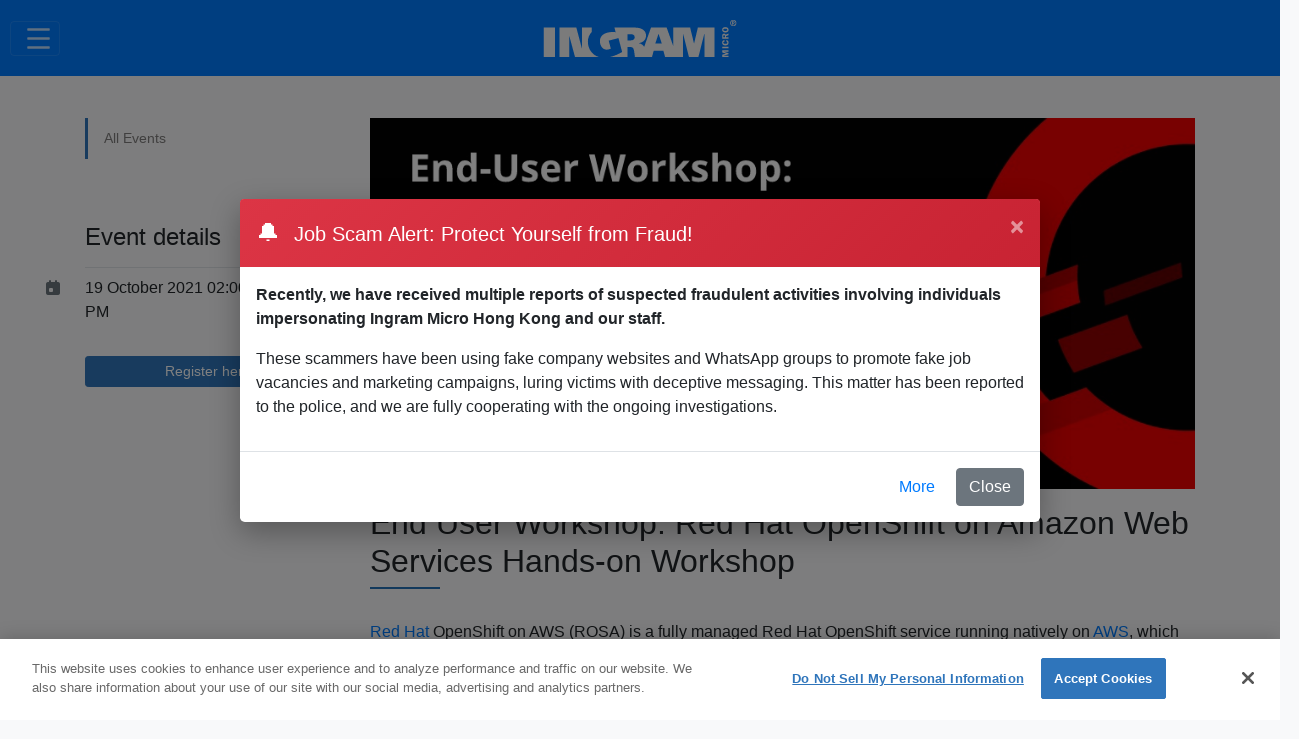

--- FILE ---
content_type: text/html; charset=utf-8
request_url: https://hk.ingrammicro-asia.com/content-hub/events/red-hat-openshift-aws
body_size: 20667
content:
<!DOCTYPE html>
<html  lang="en-GB" dir="ltr">
<head id="head">
<script type="text/javascript"  src="https://cdn.cookielaw.org/consent/83f90b4e-6092-431a-9431-d48e53175ed3/OtAutoBlock.js" ></script>
<script src="https://cdn.cookielaw.org/scripttemplates/otSDKStub.js" data-document-language="true" type="text/javascript" charset="UTF-8" data-domain-script="83f90b4e-6092-431a-9431-d48e53175ed3" ></script>

<link rel='preconnect' href='//www.googletagmanager.com' />
<script  type='text/plain' class='optanon-category-C0004'>
            /* ****** Webpart Google Tag Manager (GTM) ONE IM OneTrustActiveGroups ******* */
            (function(w, d, s, l, i){w[l] = w[l] ||[]; 
        w[l].push({'gtm.start':new Date().getTime(),event:'gtm.js'});
        var f = d.getElementsByTagName(s)[0],j = d.createElement(s), dl = l != 'dataLayer' ? '&l=' + l : ''; 
        j.async=true;
        j.src='https://www.googletagmanager.com/gtm.js?id='+i+dl;
        f.parentNode.insertBefore(j, f);})
        (window, document,'script','dataLayer','GTM-T2XPFSW');
        /* ****** End Webpart Google Tag Manager (GTM) ONE IM ****** */ 
        </script>
<title>
	Red Hat | Ingram Micro Hong Kong | Ingram Micro Hong Kong
</title><meta name="description" content="Red Hat OpenShift on AWS (ROSA) is a fully managed Red Hat OpenShift service running natively on AWS, which allowa customers to quickly and easily build, deploy, and manage Kubernetes applications on the industry's most comprehensive Kubernetes platform in the AWS public cloud." /> 
<meta charset="UTF-8" /> 
<link rel="stylesheet" href="/1IMv2/ext/css/apac.css">
<meta http-equiv="X-UA-Compatible" content="IE=edge">
<meta name="viewport" content="width=device-width, initial-scale=1, shrink-to-fit=no">
<link rel="canonical" href="https://hk.ingrammicro-asia.com/content-hub/events/red-hat-openshift-aws">



<meta property="description" content="Red Hat OpenShift on AWS (ROSA) is a fully managed Red Hat OpenShift service running natively on AWS, which allows&nbsp;customers to quickly and easily…">
<meta property="keywords" content="">
<!--  -->
<!-- PWA -->
<meta name="theme-color" content="#2F75BB"/>
<!--<link rel="manifest" href="/manifest.json">-->
<!-- Apple -->
<link rel="icon" type="image/png" sizes="32x32" href="https://hk.ingrammicro-asia.com/1IMv2/ext/icons/32x32.png">
<link rel="icon" type="image/png" sizes="16x16" href="https://hk.ingrammicro-asia.com/1IMv2/ext/icons/16x16.png">
<link rel="icon" type="image/png" sizes="192x192" href="https://hk.ingrammicro-asia.com/1IMv2/ext/icons/192x192.png">
<link rel="mask-icon" href="https://hk.ingrammicro-asia.com/1IMv2/ext/icons/safari-pinned-tab.svg" color="#5bbad5">
<link rel="apple-touch-icon" href="https://hk.ingrammicro-asia.com/1IMv2/ext/icons/144x144.png">
<!-- Google -->
<meta property="og:title" content="Red Hat | Ingram Micro Hong Kong">
<meta property="og:type" content="website">
<meta property="og:url" content="https://hk.ingrammicro-asia.com/content-hub/events/red-hat-openshift-aws">
<meta property="og:image" content="https://hk.ingrammicro-asia.com/getattachment/f37e23cd-9009-4eb4-9cc4-5041c014f1d2/share.jpg">
<meta property="og:image:width" content="975">
<meta property="og:image:height" content="438">
<meta property="og:site_name" content="Ingram Micro Hong Kong">
<meta property="fb:app_id" content="763009607627326">
<meta property="og:description" content="Red Hat OpenShift on AWS (ROSA) is a fully managed Red Hat OpenShift service running natively on AWS, which allows&nbsp;customers to quickly and easily…">
<!-- Twitter -->
<meta name="twitter:card" content="summary_large_image">
<meta name="twitter:site" content="Ingram Micro Hong Kong">
<meta name="twitter:domain" content="hk.ingrammicro-asia.com">
<meta name="twitter:title" content="Red Hat | Ingram Micro Hong Kong">
<meta name="twitter:description" content="Red Hat OpenShift on AWS (ROSA) is a fully managed Red Hat OpenShift service running natively on AWS, which allows&nbsp;customers to quickly and easily…">
<meta name="twitter:image" content="https://hk.ingrammicro-asia.com/getattachment/f37e23cd-9009-4eb4-9cc4-5041c014f1d2/share.jpg">
<!-- SEOBility -->
<meta name="seobility" content="81d5e4e79a27e46c3c9e7b23657cfcd2">
<!-- #### END Header #### --> 
<link href="/logos/favicon.ico" type="image/x-icon" rel="shortcut icon"/>
<link href="/logos/favicon.ico" type="image/x-icon" rel="icon"/>
<script type="text/javascript" src="/pages/GetResource.ashx?file=saxb%2BNFwG%2FCFGrJxDLj56Lh%2BuOpZEtAr6rCMEtIbLDEg%2FFh%2B7LRHSj4YpIWj31dk5QtuZkWRXRtQ4TcMQGlyxA%3D%3D"></script><link type="text/css" rel="stylesheet" href="/pages/GetResource.ashx?file=saxb%2BNFwG%2FCFGrJxDLj56O83ukLKoak21KNML0lozRgkck6jCjnwrJkXZCRIbdl0BDjHU08XwSEPmpkI%2F%2FBBLg%3D%3D"/>
<link type="text/css" rel="stylesheet" href="/pages/GetResource.ashx?file=saxb%2BNFwG%2FCFGrJxDLj56O83ukLKoak21KNML0lozRg%2B1xOMtmPy4m9k5%2F8NmiFk61DzOReAAKKvWLKRNf3hvA%3D%3D"/>
<script type='text/javascript' class='optanon-category-C0002' src="//assets.adobedtm.com/a8f91053d00e/4bf27ae95434/launch-951b7c4fae9f.min.js" async></script>
<script type='text/javascript'>
  var digitalData = {};
</script>
<link href="/CMSPages/GetResource.ashx?_webparts=677" type="text/css" rel="stylesheet"/>

                              <script>!function(e){var n="https://s.go-mpulse.net/boomerang/";if("False"=="True")e.BOOMR_config=e.BOOMR_config||{},e.BOOMR_config.PageParams=e.BOOMR_config.PageParams||{},e.BOOMR_config.PageParams.pci=!0,n="https://s2.go-mpulse.net/boomerang/";if(window.BOOMR_API_key="3AZS3-V8CF9-ZKCBW-ZSS23-DCWVM",function(){function e(){if(!o){var e=document.createElement("script");e.id="boomr-scr-as",e.src=window.BOOMR.url,e.async=!0,i.parentNode.appendChild(e),o=!0}}function t(e){o=!0;var n,t,a,r,d=document,O=window;if(window.BOOMR.snippetMethod=e?"if":"i",t=function(e,n){var t=d.createElement("script");t.id=n||"boomr-if-as",t.src=window.BOOMR.url,BOOMR_lstart=(new Date).getTime(),e=e||d.body,e.appendChild(t)},!window.addEventListener&&window.attachEvent&&navigator.userAgent.match(/MSIE [67]\./))return window.BOOMR.snippetMethod="s",void t(i.parentNode,"boomr-async");a=document.createElement("IFRAME"),a.src="about:blank",a.title="",a.role="presentation",a.loading="eager",r=(a.frameElement||a).style,r.width=0,r.height=0,r.border=0,r.display="none",i.parentNode.appendChild(a);try{O=a.contentWindow,d=O.document.open()}catch(_){n=document.domain,a.src="javascript:var d=document.open();d.domain='"+n+"';void(0);",O=a.contentWindow,d=O.document.open()}if(n)d._boomrl=function(){this.domain=n,t()},d.write("<bo"+"dy onload='document._boomrl();'>");else if(O._boomrl=function(){t()},O.addEventListener)O.addEventListener("load",O._boomrl,!1);else if(O.attachEvent)O.attachEvent("onload",O._boomrl);d.close()}function a(e){window.BOOMR_onload=e&&e.timeStamp||(new Date).getTime()}if(!window.BOOMR||!window.BOOMR.version&&!window.BOOMR.snippetExecuted){window.BOOMR=window.BOOMR||{},window.BOOMR.snippetStart=(new Date).getTime(),window.BOOMR.snippetExecuted=!0,window.BOOMR.snippetVersion=12,window.BOOMR.url=n+"3AZS3-V8CF9-ZKCBW-ZSS23-DCWVM";var i=document.currentScript||document.getElementsByTagName("script")[0],o=!1,r=document.createElement("link");if(r.relList&&"function"==typeof r.relList.supports&&r.relList.supports("preload")&&"as"in r)window.BOOMR.snippetMethod="p",r.href=window.BOOMR.url,r.rel="preload",r.as="script",r.addEventListener("load",e),r.addEventListener("error",function(){t(!0)}),setTimeout(function(){if(!o)t(!0)},3e3),BOOMR_lstart=(new Date).getTime(),i.parentNode.appendChild(r);else t(!1);if(window.addEventListener)window.addEventListener("load",a,!1);else if(window.attachEvent)window.attachEvent("onload",a)}}(),"".length>0)if(e&&"performance"in e&&e.performance&&"function"==typeof e.performance.setResourceTimingBufferSize)e.performance.setResourceTimingBufferSize();!function(){if(BOOMR=e.BOOMR||{},BOOMR.plugins=BOOMR.plugins||{},!BOOMR.plugins.AK){var n=""=="true"?1:0,t="",a="amk6vtyxzvm2g2mbctkq-f-59c734d19-clientnsv4-s.akamaihd.net",i="false"=="true"?2:1,o={"ak.v":"39","ak.cp":"1414392","ak.ai":parseInt("861501",10),"ak.ol":"0","ak.cr":10,"ak.ipv":4,"ak.proto":"h2","ak.rid":"1d72f19","ak.r":38938,"ak.a2":n,"ak.m":"dscb","ak.n":"essl","ak.bpcip":"3.21.234.0","ak.cport":51772,"ak.gh":"23.55.170.163","ak.quicv":"","ak.tlsv":"tls1.3","ak.0rtt":"","ak.0rtt.ed":"","ak.csrc":"-","ak.acc":"","ak.t":"1770067157","ak.ak":"hOBiQwZUYzCg5VSAfCLimQ==/[base64]/LgIC57B4zQ88jMWES4j0T4kuQ589ci2xvwaTxoSOCzIGmRUXZxY1sodtaSYbKgvQDek2kUFosEBgV65nCkU6T2+Jdc4I/vzi01x8GtaOBvW29bDXGAClOJp4YWPiKzEDBa287HXdnW726zGcRsH06wc=","ak.pv":"4","ak.dpoabenc":"","ak.tf":i};if(""!==t)o["ak.ruds"]=t;var r={i:!1,av:function(n){var t="http.initiator";if(n&&(!n[t]||"spa_hard"===n[t]))o["ak.feo"]=void 0!==e.aFeoApplied?1:0,BOOMR.addVar(o)},rv:function(){var e=["ak.bpcip","ak.cport","ak.cr","ak.csrc","ak.gh","ak.ipv","ak.m","ak.n","ak.ol","ak.proto","ak.quicv","ak.tlsv","ak.0rtt","ak.0rtt.ed","ak.r","ak.acc","ak.t","ak.tf"];BOOMR.removeVar(e)}};BOOMR.plugins.AK={akVars:o,akDNSPreFetchDomain:a,init:function(){if(!r.i){var e=BOOMR.subscribe;e("before_beacon",r.av,null,null),e("onbeacon",r.rv,null,null),r.i=!0}return this},is_complete:function(){return!0}}}}()}(window);</script></head>
<body class="LTR Chrome ENGB ContentBody"  itemscope="itemscope" itemtype="https://schema.org/WebPage">
     
    <form method="post" action="./red-hat-openshift-aws?aliaspath=%2fContent-Hub%2fEvents%2fred-hat-openshift-aws" onsubmit="javascript:return WebForm_OnSubmit();" id="form">
<div class="aspNetHidden">
<input type="hidden" name="__EVENTTARGET" id="__EVENTTARGET" value="" />
<input type="hidden" name="__EVENTARGUMENT" id="__EVENTARGUMENT" value="" />

</div>

<script type="text/javascript">
//<![CDATA[
var theForm = document.forms['form'];
if (!theForm) {
    theForm = document.form;
}
function __doPostBack(eventTarget, eventArgument) {
    if (!theForm.onsubmit || (theForm.onsubmit() != false)) {
        theForm.__EVENTTARGET.value = eventTarget;
        theForm.__EVENTARGUMENT.value = eventArgument;
        theForm.submit();
    }
}
//]]>
</script>


<script src="/WebResource.axd?d=pynGkmcFUV13He1Qd6_TZHrDK-FJ_61cizCP1f8ZXohdD-O8NEQYeLdS9d4GF3Zapj5tuesqXZR-DSohiOwGWw2&amp;t=638901608248157332" type="text/javascript"></script>


<script src="/CMSPages/GetResource.ashx?scriptfile=%7e%2fCMSScripts%2fcms.js" type="text/javascript"></script>
<script type="text/javascript">
	//<![CDATA[
WebForm_CallbackComplete = WebForm_CallbackComplete_SyncFixed
//]]>
</script>
<script type="text/javascript">
	//<![CDATA[

if (wopener == null) { 
	var wopener = window.dialogArguments;
} 
if (wopener == null) {
	wopener = opener;
}
if ((wopener == null) && (top != null))
{ 
	if(top.getWopener) {
		wopener  = top.getWopener(window);
	}
	else {
		wopener =  window.top.opener ? window.top.opener : window.top.dialogArguments;
	}
}
//]]>
</script><input type="hidden" name="lng" id="lng" value="en-GB" />
<script src="/CMSPages/GetResource.ashx?scriptfile=%7e%2fCMSScripts%2fWebServiceCall.js" type="text/javascript"></script>
<script type="text/javascript">
	//<![CDATA[

function PM_Postback(param) { if (window.top.HideScreenLockWarningAndSync) { window.top.HideScreenLockWarningAndSync(1080); } if(window.CMSContentManager) { CMSContentManager.allowSubmit = true; }; __doPostBack('m$am',param); }
function PM_Callback(param, callback, ctx) { if (window.top.HideScreenLockWarningAndSync) { window.top.HideScreenLockWarningAndSync(1080); }if (window.CMSContentManager) { CMSContentManager.storeContentChangedStatus(); };WebForm_DoCallback('m$am',param,callback,ctx,null,true); }
//]]>
</script>
<script src="/ScriptResource.axd?d=NJmAwtEo3Ipnlaxl6CMhvj9VIpJJNgih78nMQgTCGfFFkXz2oa7_EJzl19yV3DA3vzb9cXur50wY9ZxiY-fAC7zUwhdn1fzIXkj9XxJ-61X5Vspjdg1sXXrPL5OCvaDIvLBGw94yjDLPk_Er7yxxnVnENjlyzSmPzEqpZwF4Jpw1&amp;t=5c0e0825" type="text/javascript"></script>
<script src="/ScriptResource.axd?d=dwY9oWetJoJoVpgL6Zq8OJh_R5dfr4RnEGo5WrKBUFxNljhztJu30LqCb1jXvm8qbkAAJQVe1AMEgCGZ-EUuzn5WcMA0gzfGVEYxzKYmagnGQkh5VKMKy3VatWzqyAm8m2fR7aNfqmL44Y7EaZxVe1A1emSfqnH8Nvrg3vztDBE1&amp;t=5c0e0825" type="text/javascript"></script>
<script src="/ScriptResource.axd?d=eE6V8nDbUVn0gtG6hKNX_BwurSn36NmeGrRvoYjySfYaCDTHClH9oiYXMBPN6m4Y5FzI097Npm0yqcSMYLPmBwOKqO0nBfrw8A9L9pOpQlf5muY8SYk8gnbsENDYuEJt0&amp;t=27679117" type="text/javascript"></script>
<script src="/ScriptResource.axd?d=mcAASOSteirJeuV-3by3UczNZLFhn48mPQdbFZQsihgAJ8SqHpnkgAUIoNGjAcJZxmWkxjv4rQFC8g9Qazbd03zEW6HkNIWAVtp2TNeGWvM1&amp;t=27679117" type="text/javascript"></script>
<script src="/ScriptResource.axd?d=jwf4VSQi7LeShc44FJ-gAdQE83JBlkBSKQ18dpni6VltDdL7lP7orKQcIGblUxA1joqggs3CndttWXknbDXdBZ4r83uwmPq9Unefa3WQlcKAWhAC-cQAQXox8QJ8gWrg0&amp;t=27679117" type="text/javascript"></script>
<script src="/ScriptResource.axd?d=HEFpVKbnoeQjkjHkFKu3MFHP0y8d-zNPwGCG_JmzzZO-lVkj5ysNCk-6ZXtBng1VTl9VDGDMSaj66xf20ewM7fgBrdDTvBDbEiL3la_IAmiMDP38sOU6oFUfxTqlnk0B0&amp;t=27679117" type="text/javascript"></script>
<script src="/ScriptResource.axd?d=X6kQKInQS5YQqruiTh57iDjtX_XOltxVLWWVDY7ssDjbe-YTs94xnuFqHY6odxczYAS0CxvfUyVBJdwoLYcFYuB50wXmKi1K15IuB7Sf-56G6T69reRLT33KClesM5lN0&amp;t=27679117" type="text/javascript"></script>
<script type="text/javascript">
	//<![CDATA[

var CMS = CMS || {};
CMS.Application = {
  "language": "en",
  "imagesUrl": "/CMSPages/GetResource.ashx?image=%5bImages.zip%5d%2f",
  "isDebuggingEnabled": false,
  "applicationUrl": "/",
  "isDialog": false,
  "isRTL": "false"
};

//]]>
</script>
<script type="text/javascript">
//<![CDATA[
function WebForm_OnSubmit() {
null;
return true;
}
//]]>
</script>

<div class="aspNetHidden">

	<input type="hidden" name="__VIEWSTATEGENERATOR" id="__VIEWSTATEGENERATOR" value="A5343185" />
	<input type="hidden" name="__SCROLLPOSITIONX" id="__SCROLLPOSITIONX" value="0" />
	<input type="hidden" name="__SCROLLPOSITIONY" id="__SCROLLPOSITIONY" value="0" />
</div>
<!-- Webpart Google Tag Manager (GTM) ONE IM (noscript) -->
<noscript>
    <iframe data-src='https://www.googletagmanager.com/ns.html?id=GTM-T2XPFSW' class='optanon-category-C0004' height='0' width='0' style='display:none;visibility:hidden'></iframe>
</noscript>
<!-- End Webpart Google Tag Manager (GTM) (noscript) ONE IM -->

    <script type="text/javascript">
//<![CDATA[
Sys.WebForms.PageRequestManager._initialize('manScript', 'form', ['tctxM',''], [], [], 90, '');
//]]>
</script>

    <div id="ctxM">

</div>
    


<div class="wrapper">
    <header role="banner" itemscope="itemscope" itemtype="https://schema.org/WPHeader" style="z-index: 30">
        <a id="skip" href="#main" class="bg-black initialism p-2 position-absolute sr-only sr-only-focusable text-center text-white w-100 z-index-max">Skip to main content</a>
        <nav id="primary-nav" class="navbar navbar-expand-xl navbar-dark bg-primary fixed-top" itemscope="itemscope"
            itemtype="https://schema.org/SiteNavigationElement">
            <div class="navbar-toggler cta" id="showRightPush" role="button" aria-label="Menu">
                <div class="toggle-btn">&#8203;</div>
            </div>
            <div class="container">
              <a class="navbar-brand text-hide" href="/" aria-label="Ingram Micro Logo">
                  <div>Ingram Micro<svg id="logo" class="white" xmlns="http://www.w3.org/2000/svg" viewbox="0 0 672.56 129.21"><path class="" d="M651.45,10.56A10.56,10.56,0,1,1,662,21.11,10.58,10.58,0,0,1,651.45,10.56Zm18.54,0c0-4.95-3.57-8.51-8-8.51s-8,3.56-8,8.51,3.57,8.51,8,8.51S670,15.5,670,10.56Zm-12-6h4.45c2.86,0,4.41,1,4.41,3.51,0,2.05-1.17,3-3.13,3.22l3.22,5.23h-2.28l-3.1-5.14h-1.35v5.14h-2.22Zm2.22,5.12h2c1.32,0,2.46-.18,2.46-1.78,0-1.41-1.29-1.64-2.43-1.64h-2Z"></path><path d="M292.38,71.27h11.76c9.61,0,13.62-5,13.62-11,0-7.77-6.62-10.82-13.62-10.82H292.38ZM400.75,48.48,389.7,82.37h22.79L401.33,48.48ZM0,26.4H39.55s-.06,68.31-.06,102.8c-.24,0-39.24,0-39.49,0Zm596.86,0V129.2H561.21V48.68h-.51L540.22,129.2H507.31L486.92,48.68h-.56V129.2H424l-6.21-22.14h-33.5l-6.21,22.14H318.54s-2-15.15-2.54-18.94c-1.77-12.73-5.61-15.82-13.21-15.82H292.38V129.2h-61c17.57-4,33.45-12,42.55-17.47l-12.81-48.6-34.08,9,7.27,27.55c-2.14,1.52-9.23,4-14.09,4-16.26,0-24-16.31-24-30.35,0-22.61,23-31.31,43.35-31.31,4.72,0,10.82.41,11.68.51L247,26.4h71c28.42,0,39.43,13.47,39.43,27.8,0,21.71-20.7,25.8-24.65,26.49a1.09,1.09,0,0,0,0,.62c8.28,1.57,14.36,5.57,18.23,12.55-.13-.23,21.75-61.81,23.73-67.46h54.59l23,64.47h.31V26.4h58.71S525,82.69,525.05,82.69L538.38,26.4ZM192.51,129.2H109.29C102.85,105.29,89.2,54.8,89.2,54.8H89v74.4h-34V26.4H114c6.22,23.71,19.24,72.49,19.24,72.49h.24V26.4h34.1V42c-8.31,8.77-13.35,20-13.35,34.06C154.23,96.29,165.58,121.35,192.51,129.2Zm452.8-13.27v3.53l-17.91,5.3v.12h17.91v4.32h-22v-8l13.17-3.85-13.17-4v-8h22v5.13H627.4v.12Zm0-22.12h-22v5.13h22ZM631.5,70.09c-5.29.58-8.49,3.39-8.49,8.91,0,6.6,5.22,9.87,11.31,9.87s11.31-3.17,11.31-9.71c0-5.06-3-8.53-8-9.07l-.32,5c2.12.29,4.13,1.41,4.13,3.81,0,3.88-3.87,4.24-6.89,4.24-2.66,0-7.4-.36-7.4-4,0-2.82,2.27-3.65,4.71-3.68Zm5.13-10V56.32L645.31,53V47.25l-9.71,4.07a5.94,5.94,0,0,0-5.67-3.81c-4.06,0-6.6,2.65-6.6,7.94V65.2h22V60.07Zm-9.39,0V56.14c0-2.43,1.53-3.31,2.78-3.31s2.83.93,2.83,3.31v3.93Zm18.39-25.91c0-5.52-4.23-9.36-11.34-9.36-5.14,0-11.28,2.56-11.28,9.36,0,6.51,5.44,9.42,11.28,9.42S645.63,40.66,645.63,34.16Zm-18.43,0c0-2.82,2.71-4,7.12-4s7.11,1,7.11,4c0,3.62-4.39,4-7.14,4C629.89,38.2,627.2,37,627.2,34.16Z"></path></svg></div>
              </a>
              <div class="slide-menu d-flex flex-xl-row flex-column justify-content-start align-items-stretch ml-xl-auto ms-xl-auto" id="navbarNavDropdown">
                  <div class="navbar-nav smartsearchcontainer d-xl-none d-block w-100 p-3"><div id="p_lt_ctl02_SmartSearchBox1_pnlSearch" class="searchBox" onkeypress="javascript:return WebForm_FireDefaultButton(event, &#39;p_lt_ctl02_SmartSearchBox1_btnSearch&#39;)">
	
    <label for="p_lt_ctl02_SmartSearchBox1_txtWord" id="p_lt_ctl02_SmartSearchBox1_lblSearch" class="d-none" style="display:none;">Search for:</label>
    <input type="hidden" name="p$lt$ctl02$SmartSearchBox1$txtWord_exWatermark_ClientState" id="p_lt_ctl02_SmartSearchBox1_txtWord_exWatermark_ClientState" /><input name="p$lt$ctl02$SmartSearchBox1$txtWord" type="text" maxlength="1000" id="p_lt_ctl02_SmartSearchBox1_txtWord" class="smartsearchbar form-control" />
    <input type="submit" name="p$lt$ctl02$SmartSearchBox1$btnSearch" value="Search" onclick="javascript:WebForm_DoPostBackWithOptions(new WebForm_PostBackOptions(&quot;p$lt$ctl02$SmartSearchBox1$btnSearch&quot;, &quot;&quot;, true, &quot;&quot;, &quot;&quot;, false, false))" id="p_lt_ctl02_SmartSearchBox1_btnSearch" class="d-none btn btn-default" />
    
    <div id="p_lt_ctl02_SmartSearchBox1_pnlPredictiveResultsHolder" class="predictiveSearchHolder">

	</div>

</div>
</div><ul id="main-nav" class="navbar-nav w-100">

<li class="nav-item dropdown">
	<a href="/business-areas/overview" id="menu-business-areas" aria-expanded="false" aria-haspopup="true" class="nav-link dropdown-toggle pl-0" data-scroll-ignore data-toggle="dropdown" data-bs-toggle="dropdown">
		Business Areas
	</a>
<ul aria-labelledby="nav-business-areas" class="dropdown-menu shadow flipInTop">
<li >
    <a class="align-items-center d-flex dropdown-item justify-content-between" href="/business-areas/overview" target='' rel='noopener'>
        <span>Overview</span>
        <span class="badge">
          
        </span>
    </a>
</li>
<li >
    <a class="align-items-center d-flex dropdown-item justify-content-between" href="/business-areas/advanced-solutions" target='' rel='noopener'>
        <span>Advanced Solutions</span>
        <span class="badge">
          
        </span>
    </a>
</li>
<li >
    <a class="align-items-center d-flex dropdown-item justify-content-between" href="/business-areas/cloud-services" target='' rel='noopener'>
        <span>Cloud Services</span>
        <span class="badge">
          
        </span>
    </a>
</li>
<li >
    <a class="align-items-center d-flex dropdown-item justify-content-between" href="/business-areas/security" target='' rel='noopener'>
        <span>Security</span>
        <span class="badge">
          
        </span>
    </a>
</li>
<li >
    <a class="align-items-center d-flex dropdown-item justify-content-between" href="/business-areas/unified-communications-collaboration" target='' rel='noopener'>
        <span>Unified Communications & Collaboration</span>
        <span class="badge">
          
        </span>
    </a>
</li></ul>
</li>
<li class="nav-item dropdown">
	<a href="/solutions/overview" id="menu-solutions" aria-expanded="false" aria-haspopup="true" class="nav-link dropdown-toggle " data-scroll-ignore data-toggle="dropdown" data-bs-toggle="dropdown">
		Solutions
	</a>
<ul aria-labelledby="nav-solutions" class="dropdown-menu shadow flipInTop">
<li >
    <a class="align-items-center d-flex dropdown-item justify-content-between" href="/solutions/overview" target='' rel='noopener'>
        <span>Overview</span>
        <span class="badge">
          
        </span>
    </a>
</li>
<li >
    <a class="align-items-center d-flex dropdown-item justify-content-between" href="/solutions/it-transformation" target='' rel='noopener'>
        <span>IT Transformation</span>
        <span class="badge">
          
        </span>
    </a>
</li>
<li >
    <a class="align-items-center d-flex dropdown-item justify-content-between" href="/solutions/security-transformation" target='' rel='noopener'>
        <span>Security Transformation</span>
        <span class="badge">
          
        </span>
    </a>
</li>
<li >
    <a class="align-items-center d-flex dropdown-item justify-content-between" href="/solutions/workforce-transformation" target='' rel='noopener'>
        <span>Workforce Transformation</span>
        <span class="badge">
          
        </span>
    </a>
</li>
<li >
    <a class="align-items-center d-flex dropdown-item justify-content-between" href="/solutions/digital-transformation" target='' rel='noopener'>
        <span>Digital Transformation</span>
        <span class="badge">
          
        </span>
    </a>
</li>
<li >
    <a class="align-items-center d-flex dropdown-item justify-content-between" href="/solutions/business-continuity-plan/overview" target='' rel='noopener'>
        <span>Business Continuity Plan</span>
        <span class="badge">
          
        </span>
    </a>
</li>
<li >
    <a class="align-items-center d-flex dropdown-item justify-content-between" href="/solutions/internet-of-things" target='' rel='noopener'>
        <span>Internet of Things</span>
        <span class="badge">
          
        </span>
    </a>
</li></ul>
</li>
<li class="nav-item dropdown">
	<a href="/services/overview" id="menu-services" aria-expanded="false" aria-haspopup="true" class="nav-link dropdown-toggle " data-scroll-ignore data-toggle="dropdown" data-bs-toggle="dropdown">
		Services
	</a>
<ul aria-labelledby="nav-services" class="dropdown-menu shadow flipInTop">
<li >
    <a class="align-items-center d-flex dropdown-item justify-content-between" href="/services/overview" target='' rel='noopener'>
        <span>Overview</span>
        <span class="badge">
          
        </span>
    </a>
</li>
<li >
    <a class="align-items-center d-flex dropdown-item justify-content-between" href="/services/security-consulting" target='' rel='noopener'>
        <span>Security Consulting</span>
        <span class="badge">
          
        </span>
    </a>
</li>
<li >
    <a class="align-items-center d-flex dropdown-item justify-content-between" href="/services/professional-services" target='' rel='noopener'>
        <span>Professional Services</span>
        <span class="badge">
          
        </span>
    </a>
</li>
<li >
    <a class="align-items-center d-flex dropdown-item justify-content-between" href="/services/marketing-services" target='' rel='noopener'>
        <span>Marketing Services</span>
        <span class="badge">
          
        </span>
    </a>
</li>
<li >
    <a class="align-items-center d-flex dropdown-item justify-content-between" href="/services/education-services" target='' rel='noopener'>
        <span>Education Services</span>
        <span class="badge">
          
        </span>
    </a>
</li></ul>
</li>
  
  <li class="nav-item">
    <a class="nav-link " href="/vendors/overview" id="vendors-1" target='' rel='noopener' data-scroll-ignore>
		Vendors
    </a>
  </li>

<li class="nav-item dropdown">
	<a href="/about-us/about-the-company" id="menu-about-us" aria-expanded="false" aria-haspopup="true" class="nav-link dropdown-toggle " data-scroll-ignore data-toggle="dropdown" data-bs-toggle="dropdown">
		About us
	</a>
<ul aria-labelledby="nav-about-us" class="dropdown-menu shadow flipInTop">
<li >
    <a class="align-items-center d-flex dropdown-item justify-content-between" href="/about-us/about-the-company" target='' rel='noopener'>
        <span>Overview</span>
        <span class="badge">
          
        </span>
    </a>
</li>
<li >
    <a class="align-items-center d-flex dropdown-item justify-content-between" href="/about-us/contact" target='' rel='noopener'>
        <span>Contact us</span>
        <span class="badge">
          
        </span>
    </a>
</li>
<li >
    <a class="align-items-center d-flex dropdown-item justify-content-between" href="https://careers.ingrammicro.com/en/locations/apac/asean-hong-kong/" target='New Window' rel='noopener'>
        <span>Careers</span>
        <span class="badge">
          
        </span>
    </a>
</li>
<li >
    <a class="align-items-center d-flex dropdown-item justify-content-between" href="/about-us/become-a-reseller" target='' rel='noopener'>
        <span>Become a reseller</span>
        <span class="badge">
          
        </span>
    </a>
</li>
<li >
    <a class="align-items-center d-flex dropdown-item justify-content-between" href="/about-us/e-newsletters" target='' rel='noopener'>
        <span>E-newsletters</span>
        <span class="badge">
          
        </span>
    </a>
</li></ul>
</li>
<li class="nav-item dropdown">
	<a href="/shop-s/imonline" id="menu-shop-s" aria-expanded="false" aria-haspopup="true" class="nav-link dropdown-toggle " data-scroll-ignore data-toggle="dropdown" data-bs-toggle="dropdown">
		Shops
	</a>
<ul aria-labelledby="nav-shop-s" class="dropdown-menu shadow flipInTop">
<li >
    <a class="align-items-center d-flex dropdown-item justify-content-between" href="https://hk.ingrammicro.com/" target='_blank' rel='noopener'>
        <span>IMOnline</span>
        <span class="badge">
          
        </span>
    </a>
</li>
<li >
    <a class="align-items-center d-flex dropdown-item justify-content-between" href="https://hk.cloud.im/" target='_blank' rel='noopener'>
        <span>Cloud Marketplace</span>
        <span class="badge">
          
        </span>
    </a>
</li></ul>
</li>
<li class="nav-item dropdown">
	<a href="/content-hub/overview" id="menu-content-hub" aria-expanded="false" aria-haspopup="true" class="nav-link dropdown-toggle " data-scroll-ignore data-toggle="dropdown" data-bs-toggle="dropdown">
		Content Hub
	</a>
<ul aria-labelledby="nav-content-hub" class="dropdown-menu shadow flipInTop">
<li >
    <a class="align-items-center d-flex dropdown-item justify-content-between" href="/content-hub/overview" target='' rel='noopener'>
        <span>Overview</span>
        <span class="badge">
          
        </span>
    </a>
</li>
<li >
    <a class="align-items-center d-flex dropdown-item justify-content-between" href="/content-hub/awards" target='' rel='noopener'>
        <span>Awards</span>
        <span class="badge">
          
        </span>
    </a>
</li>
<li >
    <a class="align-items-center d-flex dropdown-item justify-content-between" href="/content-hub/news" target='' rel='noopener'>
        <span>News</span>
        <span class="badge">
          
        </span>
    </a>
</li>
<li >
    <a class="align-items-center d-flex dropdown-item justify-content-between" href="/content-hub/events" target='' rel='noopener'>
        <span>Events</span>
        <span class="badge">
          
        </span>
    </a>
</li>
<li >
    <a class="align-items-center d-flex dropdown-item justify-content-between" href="/content-hub/playbook" target='' rel='noopener'>
        <span>Playbook</span>
        <span class="badge">
          
        </span>
    </a>
</li>
<li >
    <a class="align-items-center d-flex dropdown-item justify-content-between" href="/content-hub/promotion" target='' rel='noopener'>
        <span>Promotion</span>
        <span class="badge">
          
        </span>
    </a>
</li>
<li >
    <a class="align-items-center d-flex dropdown-item justify-content-between" href="/content-hub/video/explainers" target='' rel='noopener'>
        <span>Video</span>
        <span class="badge">
          
        </span>
    </a>
</li></ul>
</li>
</ul>
                  
              </div>
              <div id="nav-menu-icons" class="d-xl-flex d-none justify-content-around align-items-center">
                <div class="navbar-nav search align-items-center align-items-md-start" role="search">
	<div class="nav-item dropdown" id="smartsearch"><a aria-expanded="false" aria-haspopup="true" aria-label="Search" class="nav-link dropdown-toggle" data-scroll-ignore="" data-toggle="dropdown" href="#" id="search-menu"><i class="fas fa-search">&#8203;</i></a>
		<div aria-labelledby="search-menu" class="dropdown-menu dropdown-menu-right shadow text-left" style="width: 22em;" dir="ltr">
<h6 class="dropdown-header text-uppercase text-white"><i class="fas fa-search mr-2">&#8203;</i>Search</h6>
			<div class="px-4 pt-4"><div id="p_lt_ctl04_SmartSearchBox_pnlSearch" class="searchBox" onkeypress="javascript:return WebForm_FireDefaultButton(event, &#39;p_lt_ctl04_SmartSearchBox_btnSearch&#39;)">
	
    <label for="p_lt_ctl04_SmartSearchBox_txtWord" id="p_lt_ctl04_SmartSearchBox_lblSearch" class="d-none">Search for:</label>
    <input type="hidden" name="p$lt$ctl04$SmartSearchBox$txtWord_exWatermark_ClientState" id="p_lt_ctl04_SmartSearchBox_txtWord_exWatermark_ClientState" /><input name="p$lt$ctl04$SmartSearchBox$txtWord" type="text" maxlength="1000" id="p_lt_ctl04_SmartSearchBox_txtWord" class="form-control" />
    <input type="submit" name="p$lt$ctl04$SmartSearchBox$btnSearch" value="Search" onclick="javascript:WebForm_DoPostBackWithOptions(new WebForm_PostBackOptions(&quot;p$lt$ctl04$SmartSearchBox$btnSearch&quot;, &quot;&quot;, true, &quot;&quot;, &quot;&quot;, false, false))" id="p_lt_ctl04_SmartSearchBox_btnSearch" class="d-none btn btn-default" />
    
    <div id="p_lt_ctl04_SmartSearchBox_pnlPredictiveResultsHolder" class="predictiveSearchHolder">

	</div>

</div>
				<div class="predictiveSearchHolder" id="p_lt_ctl04_SSB_Search_pnlPredictiveResultsHolder">&nbsp;</div>
			</div>
		</div>
	</div>
</div>
<script>
$("#smartsearch").on('shown.bs.dropdown', function(e){
   $(this).find('input[id$=SmartSearchBox_txtWord].form-control').focus();
});
</script>
                <ul class="navbar-nav align-items-center align-items-xl-start usermenu">
  <li class="nav-item dropdown">
    <a aria-expanded="false" aria-haspopup="true" aria-label="User options" class="nav-link dropdown-toggle" 
    data-scroll-ignore="" data-toggle="dropdown" href="#" id="openProfileMenu" title="User options"> 
      <i class='fas fa-sign-in-alt'>&#8203;</i> 
    </a> 
    <div aria-labelledby="openProfileMenu" class="dropdown-menu dropdown-menu-right shadow text-left" style="min-width: 16em;" dir="ltr"> 
      <h6 class="dropdown-header text-uppercase text-white d-none d-xl-block">  
        <i class="mr-2 fas fa-user">&#8203;</i>
        User options
      </h6> 
       
      <div class="py-3 px-2 btn-logout caps">
  


<a id="p_lt_ctl05_OneIMSignOutButton_btnSignOutLink" class="signoutButton btn btn-primary btn-block" href="javascript:__doPostBack(&#39;p$lt$ctl05$OneIMSignOutButton$btnSignOutLink&#39;,&#39;&#39;)">LOGIN</a></div></div></li></ul>
                


              </div>
                <div class="navbar-nav usermenulink"><a class="nav-link" role="button" href="#" data-scroll-ignore aria-label="User menu">
  <i class='fas fa-sign-in-alt' data-fa-transform='grow-1'>&#8203;</i>
  </a></div>
    <div class="user-slide-menu d-flex d-xl-none flex-column justify-content-start align-items-stretch" id="user-slide-menu"><div class="px-4 pt-3 btn-logout">


<a id="p_lt_ctl07_OneIMSignOutButton1_btnSignOutLink" class="signoutButton btn btn-primary btn-block" href="javascript:__doPostBack(&#39;p$lt$ctl07$OneIMSignOutButton1$btnSignOutLink&#39;,&#39;&#39;)">LOGIN </a></div></div>
            </div>
        </nav>
    </header>
    <main class="d-flex flex-column slide-menu-push" id="main" role="main" itemscope="itemscope" itemprop="mainContentOfPage" itemtype="https://schema.org/WebPage" tabindex="-1">
        





<img src='/getattachment/f37e23cd-9009-4eb4-9cc4-5041c014f1d2/red-hat-openshift-aws.aspx?width=975&height=438' alt='End User Workshop: Red Hat OpenShift on Amazon Web Services Hands-on Workshop' class='img-fluid d-lg-none' itemprop='url' />
<div class="container pt-4">

  <div class="row align-items-start" itemscope itemtype="http://schema.org/Event"> 
    <aside class="sidebar col-lg-3  align-self-stretch mb-4 mx-auto pr-lg-4">
        
        <div id="events-box">
<a href="/content-hub/events" class="month-name Highlighted small mb-5">All Events</a>


<h3 class="display-6 display-7 border-bottom py-3">Event details</h3>
<time datetime="2021-10-19:14-00-00">
  


  19 October 2021
  02:00 PM - 06:00 PM


</time>



<div class='text-hide' itemprop='location' itemscope itemtype='https://schema.org/VirtualLocation' itemref='event-url'>Online</div>




  <p class="my-3" itemprop="">
    
  </p>


<p class='py-3'><a class='btn btn-primary btn-sm btn-block' target='_blank' rel='noopener' href='http://websg.ingrammicro-asia.com/marketing/Edm/2021/HK/IM_HK_20210413/IM_HK_20210413.html' id='event-url' itemprop='url'>Register here</a></p>

<meta itemprop="startDate" content="2021-10-19">
<meta itemprop="endDate" content="2021-10-19">
<meta itemprop="doorTime" content="14:00">
<meta itemprop="inLanguage" content="en-GB">
<meta itemprop="eventAttendanceMode" content="https://schema.org/OnlineEventAttendanceMode">

<div class="pt-3"></div></div>
    </aside>
    <article class="article col-lg-9 mb-2">
      
      
<div class="image-container animated flipInX pb-3 d-none d-lg-block" itemprop="image" itemscope itemtype="http://schema.org/ImageObject">
<img src='/getattachment/f37e23cd-9009-4eb4-9cc4-5041c014f1d2/red-hat-openshift-aws.aspx?width=975&height=438' alt='End User Workshop: Red Hat OpenShift on Amazon Web Services Hands-on Workshop' class='img-contain' itemprop='url' />
</div>
<h1 class="border-bottom-0 d-block display-6 heading mb-2" itemprop="name">End User Workshop: Red Hat OpenShift on Amazon Web Services Hands-on Workshop</h1>
<p class="small text-muted caps category">

</p>
<div class="py-3" itemprop="description">
  <p><a href="/vendors/redhat" target="_blank">Red Hat</a> OpenShift on AWS (ROSA) is a fully managed Red Hat OpenShift service running natively on <a href="https://hk.ingrammicro-asia.com/vendors/aws" target="_blank">AWS</a>, which allows&nbsp;customers to quickly and easily build, deploy, and manage Kubernetes applications on the industry&#39;s most comprehensive Kubernetes platform in the AWS public cloud.</p>

<p>Join Red Hat &amp; AWS for a complimentary hands-on workshop to learn how you can build, deploy, and manage Kubernetes applications with Red Hat OpenShift running natively on AWS.</p>

<p>&nbsp;</p>

<p><strong>Terms and Conditions:</strong></p>

<ul>
	<li>Ingram Micro reserves rights to revise, postpone and cancel the event at anytime.</li>
	<li>Ingram Micro will finalize the successful confirmation through confirmation email.</li>
	<li>In case of disputes, Ingram Micro (China) Limited reserves the rights of final decision.</li>
	<li>By providing my Personal Data, including name and contact information, to Ingram Micro I agree that my Personal Data will be used for marketing purposes. Ingram Micro will collect and process your Personal Data in compliance with our <a href="https://corp.ingrammicro.com/en-us/legal/privacy" target="_blank">Global Privacy Statement</a>.</li>
</ul>

<p>&nbsp;</p>

<h5><strong>Enquiries:</strong></h5>

<p>T: (852) 2564 9200</p>

<p>E: <a href="mailto:IMMarketing.HK@ingrammicro.com">IMMarketing.HK@ingrammicro.com</a></p>

</div>

    </article>
  </div>  
</div>




    </main>
    <footer role="contentinfo" itemscope="itemscope" itemtype="http://schema.org/WPFooter" style="z-index: 20">
        <div id="p_lt_ctl09_Footer_viewElem">

</div>
<div class="container text-muted text-truncate small pb-3">
<div class="row">
<div class="col-md-6 col-xs-12 d-none d-lg-block">​</div>

<div class="col-lg-3 col-6 d-none d-lg-block"><strong class="initialism">Ingram Micro Hong Kong</strong>

<div class="nav flex-row flex-md-column" itemtype="https://schema.org/SiteNavigationElement" role="navigation">
<div class="nav-item btn-flat rounded"><a class="nav-link text-muted" href="/business-areas/overview">Business Areas</a></div>

<div class="nav-item btn-flat rounded"><a class="nav-link text-muted" href="/solutions/overview">Solutions</a></div>

<div class="nav-item btn-flat rounded"><a class="nav-link text-muted" href="/services/overview">Services</a></div>

<div class="nav-item btn-flat rounded"><a class="nav-link text-muted" href="/vendors/overview">Vendors</a></div>

<div class="nav-item btn-flat rounded"><a class="nav-link text-muted" href="/about-us/contact">Contact Us</a></div>

<div class="nav-item btn-flat rounded"><a class="nav-link text-muted" href="/content-hub/overview">Content Hub</a></div>
</div>
</div>

<div class="col-lg-3 col-6 d-none d-lg-block"><strong class="initialism">Ingram Micro Inc.</strong>

<ul class="nav flex-column">
	<li class="nav-item btn-flat rounded"><a class="nav-link text-muted" href="https://www.ingrammicro.com/en-us/company/about-us" rel="noopener" target="_blank">About us</a></li>
	<li class="nav-item btn-flat rounded"><a class="nav-link text-muted" href="https://www.ingrammicro.com/en-us/explore/advanced-and-specialty" rel="noopener" target="_blank">Solutions</a></li>
	<li class="nav-item btn-flat rounded"><a class="nav-link text-muted" href="https://www.ingrammicro.com/en-us/discover/esg" rel="noopener" target="_blank">ESG</a></li>
	<li class="nav-item btn-flat rounded"><a class="nav-link text-muted" href="https://ingrammicro.gcs-web.com/financial-information/quarterly-results" rel="noopener" target="_blank">Investor Relations</a></li>
	<li class="nav-item btn-flat rounded"><a class="nav-link text-muted" href="https://careers.ingrammicro.com/en/locations/apac/asean-hong-kong/" rel="noopener" target="_blank">Careers</a></li>
	<li class="nav-item btn-flat rounded"><a class="nav-link text-muted" href="https://www.ingrammicro.com/en-us/company/press-releases" rel="noopener" target="_blank">News</a></li>
</ul>
</div>
</div>
</div>


<div class="container d-print-none pt-2">
<div class="row small">
<div class="col-xs-12 legal d-flex flex-md-row flex-wrap flex-column">

<a class='card-link' href='https://www.ingrammicro.com/en-us/legal/sales-terms-conditions' target='_blank' rel='license noopener'>Terms and Conditions of Sale</a>
<a class='card-link' href='https://www.ingrammicro.com/en-us/legal/terms-of-use/' target='_blank' rel='license noopener'>Terms of use</a>
<a class='card-link' href='https://www.ingrammicro.com/en-us/legal/privacy-statement' target='_blank' rel='license noopener'>Privacy Policy</a>


<a href='/cookie-policy' class='card-link'>Cookie policy</a>
<a href='javascript:return false' class='optanon-show-settings card-link d-inline-flex align-items-center'><i class='fas fa-cog fa-fw mr-2'>​</i>Cookie options</a>
</div>
</div>
</div>
<div id="backtop" data-scroll data-toggle="tooltip" data-placement="left" title="Back to top" tabindex="0" role="button">&#9650;</div>
    </footer>
    
</div>


<div id="p_lt_ctl11_CodeInsert_viewElem">

</div>
<meta charset="UTF-8" /><meta name="viewport" content="width=device-width, initial-scale=1.0" />
<title></title>
<!-- Bootstrap CSS -->
<link href="https://cdnjs.cloudflare.com/ajax/libs/bootstrap/4.6.2/css/bootstrap.min.css" rel="stylesheet" /><!-- jQuery --><script src="https://cdnjs.cloudflare.com/ajax/libs/jquery/3.6.0/jquery.min.js" type="text/javascript"></script><!-- Bootstrap JS --><script src="https://cdnjs.cloudflare.com/ajax/libs/bootstrap/4.6.2/js/bootstrap.bundle.min.js" type="text/javascript"></script>
<style type="text/css">body {
            font-family: 'Segoe UI', Tahoma, Geneva, Verdana, sans-serif;
            background-color: #f8f9fa;
            padding: 20px;
        }
        .demo-content {
            max-width: 800px;
            margin: 0 auto;
            text-align: center;
        }
        .demo-button {
            margin: 20px 0;
        }
        .modal-content {
            box-shadow: 0 10px 30px rgba(0,0,0,0.3);
        }
        .modal-header {
            border-bottom: none;
            background: linear-gradient(135deg, #dc3545, #c82333);
        }
        .modal-footer {
            border-top: 1px solid #dee2e6;
        }
        .alert-icon {
            font-size: 1.2em;
            margin-right: 8px;
        }
        .collapse-toggle {
            transition: all 0.3s ease;
        }
        .chinese-content {
            margin-top: 2rem;
            padding-top: 1.5rem;
            border-top: 2px solid #e9ecef;
        }
        .contact-info {
            background-color: #f8f9fa;
            padding: 15px;
            border-radius: 8px;
            margin: 15px 0;
        }
        .warning-highlight {
            background-color: #fff3cd;
            border: 1px solid #ffeaa7;
            border-radius: 5px;
            padding: 10px;
            margin: 10px 0;
        }
        ul.check-list {
            list-style: none;
            padding-left: 0;
        }
        ul.check-list li:before {
            content: "✅ ";
            margin-right: 8px;
        }
        .language-separator {
            text-align: center;
            margin: 25px 0;
            font-weight: bold;
            color: #6c757d;
        }
</style>
<div class="demo-content">
<div class="demo-button">&nbsp;</div>
</div>
<!-- Modal -->

<div aria-hidden="true" class="modal fade" data-backdrop="static" data-keyboard="false" id="jobScamAlert" role="dialog" tabindex="-1">
<div class="modal-dialog modal-lg modal-dialog-centered" role="document">
<div class="modal-content border-0"><!-- Header -->
<div class="modal-header text-white">
<h5 class="modal-title"><span class="alert-icon">🔔</span> Job Scam Alert: Protect Yourself from Fraud!</h5>
<button aria-label="Close" class="close text-white" data-dismiss="modal" type="button"><span aria-hidden="true">&times;</span></button></div>
<!-- Body -->

<div class="modal-body"><!-- English Content -->
<p><strong>Recently, we have received multiple reports of suspected fraudulent activities involving individuals impersonating Ingram Micro Hong Kong and our staff.</strong></p>

<p>These scammers have been using fake company websites and WhatsApp groups to promote fake job vacancies and marketing campaigns, luring victims with deceptive messaging. This matter has been reported to the police, and we are fully cooperating with the ongoing investigations.</p>
<!-- Collapsible section for More Details -->

<div class="collapse" id="moreText">
<div class="warning-highlight"><strong>Please note that:</strong></div>

<ul class="check-list mt-3">
	<li>Ingram Micro Hong Kong has never created WhatsApp groups to promote job vacancies or marketing campaigns.</li>
	<li>All our job postings are to be found on our Company Career Page: <a href="https://careers.ingrammicro.com/en/" target="_blank">https://careers.ingrammicro.com/en/</a> and job boards -- LinkedIn / JobsDB Hong Kong.</li>
	<li>Ingram Micro Hong Kong or our staff will never request passwords, bank account details, credit card information, or any other sensitive personal data from jobseekers via phone, email, social media, or personal messaging platforms.</li>
	<li>Jobseekers are not required to pay any fees for performing any job duties.</li>
</ul>

<div class="contact-info"><strong>📞 If there are any doubts about suspicious job opportunities, please contact our HR Team:</strong><br />
Phone: 2564 9200<br />
Email: <a href="mailto:hr.hk@ingrammicro.com">hr.hk@ingrammicro.com</a></div>

<div class="warning-highlight"><strong>⚠️ We strongly advise jobseekers to be alert when receiving suspicious messages and emails. In any case of suspected fraud, report the incident to the police and notify Ingram Micro immediately.</strong></div>
<!-- Chinese Content -->

<div class="chinese-content">
<div class="language-separator">中文版本 | Chinese Version</div>

<h6><span class="alert-icon">🔔</span><strong>防詐騙公告：謹防假冒Ingram Micro香港嘅招聘信息</strong></h6>

<p>近日我們接獲多宗舉報，指有不法分子冒充Ingram Micro香港及其員工，透過虛假公司網站及WhatsApp群組發佈偽造嘅招聘信息及市場推廣活動，誘騙公眾中招。相關事件已向警方報案，我們正積極配合調查。</p>

<div class="warning-highlight"><strong>我們在此鄭重聲明：</strong></div>

<ul class="check-list mt-3">
	<li>Ingram Micro香港從未使用WhatsApp群組發佈招聘信息或市場推廣活動。</li>
	<li>所有職位空缺僅發佈於公司招聘頁面：<a href="https://careers.ingrammicro.com/en/" target="_blank">https://careers.ingrammicro.com/en/</a> 及招聘網站 LinkedIn / JobsDB Hong Kong。</li>
	<li>我們絕不會透過電話、電郵、社交媒體或私人通訊平台向求職者索取密碼、銀行賬戶、信用卡資料或其他敏感個人信息。</li>
	<li>求職者無需支付任何費用來履行工作職務。</li>
</ul>

<div class="contact-info"><strong>📞 如對任何招聘信息有疑問，請即聯繫我們的人力資源團隊：</strong><br />
電話：2564 9200<br />
電郵：<a href="mailto:hr.hk@ingrammicro.com">hr.hk@ingrammicro.com</a></div>

<div class="warning-highlight"><strong>⚠️ 我們強烈呼籲所有求職者提高警覺，切勿輕信可疑信息。如懷疑遇到詐騙，請立即向警方報案，並通知Ingram Micro。</strong></div>
</div>
</div>
</div>
<!-- Footer -->

<div class="modal-footer"><button aria-controls="moreText" aria-expanded="false" class="btn btn-link text-primary collapse-toggle" data-target="#moreText" data-toggle="collapse" type="button">More</button><button class="btn btn-secondary" data-dismiss="modal" type="button">Close</button></div>
</div>
</div>
</div>
<script type="text/javascript">
        // Cookie management using plain JavaScript
        function setCookie(name, value, days) {
            var expires = "";
            if (days) {
                var date = new Date();
                date.setTime(date.getTime() + (days * 24 * 60 * 60 * 1000));
                expires = "; expires=" + date.toUTCString();
            }
            document.cookie = name + "=" + (value || "") + expires + "; path=/";
        }

        function getCookie(name) {
            var nameEQ = name + "=";
            var ca = document.cookie.split(';');
            for (var i = 0; i < ca.length; i++) {
                var c = ca[i];
                while (c.charAt(0) == ' ') c = c.substring(1, c.length);
                if (c.indexOf(nameEQ) == 0) return c.substring(nameEQ.length, c.length);
            }
            return null;
        }

        function removeCookie(name) {
            document.cookie = name + "=; Path=/; Expires=Thu, 01 Jan 1970 00:00:01 GMT;";
        }

        $(function () {
            // Show modal only once per user using cookie
            if (!getCookie('jobScamAlertPop')) {
                $('#jobScamAlert').modal('show');
                setCookie('jobScamAlertPop', '1', 1);  // Prevent repeated popups for 1 day
            }
        });

        // Helper functions for demo
        function showModal() {
            $('#jobScamAlert').modal('show');
        }

        function resetCookie() {
            removeCookie('jobScamAlertPop');
            alert('Cookie reset! Refresh the page to see the modal automatically appear again.');
        }

        // Update button text when collapse toggles
        $('#moreText').on('show.bs.collapse', function () {
            $('.collapse-toggle').text('Less');
        });

        $('#moreText').on('hide.bs.collapse', function () {
            $('.collapse-toggle').text('More');
        });
    </script>



<script>
(function(d,b,a,s,e){ var t = b.createElement(a),
  fs = b.getElementsByTagName(a)[0]; t.async=1; t.id=e; t.src=s;
  fs.parentNode.insertBefore(t, fs); })
(window,document,'script','https://tag.demandbase.com/9248906c15d175f6.min.js','demandbase_js_lib');  
</script>
    
    

<script type="text/javascript"  src="/pages/GetResource.ashx?file=saxb%2BNFwG%2FCFGrJxDLj56OHVWOnI66gTtIskfxgCJI4fLDu3Y24PKE0GmqHUqH6ZCqvB6S1Rj0Zq7jmC27H0%2Bg%3D%3D" ></script>
<script type="text/javascript">
	//<![CDATA[
WebServiceCall('/cmsapi/webanalytics', 'LogHit', '{"NodeAliasPath":"/Content-Hub/Events/red-hat-openshift-aws","DocumentCultureCode":"en-GB","UrlReferrer":""}')
//]]>
</script>
<script type="text/javascript">
//<![CDATA[

WebForm_InitCallback();//]]>
</script>
<script defer="defer" type="text/javascript" src="/pages/GetResource.ashx?file=saxb%2BNFwG%2FCFGrJxDLj56Lh%2BuOpZEtAr6rCMEtIbLDH07%2BjiCUPuI2fHoCZLSBbiyQ4Pm6gWhjrDnKgMjD1Mtg%3D%3D"></script>
<script type="text/javascript" language="javascript">
/*  $(window).on("load", function () {
    "use strict";
    $(".loader").fadeOut(0);
});*/

$(document).ready(function(){
  $('.dropdown-submenu > a').on("click", function(e) {
      var submenu = $(this);
      $('.dropdown-submenu .dropdown-menu').removeClass('show');
      submenu.next('.dropdown-menu').addClass('show');      
      e.stopPropagation();
  });  
  $('.dropdown').on("hidden.bs.dropdown", function() {
      $('.dropdown-submenu .dropdown-menu.show').removeClass('show');
  });
  var scroll = new SmoothScroll('a[href*="#"]', { //#navbarNavDropdown a[href*="#"]
        ignore: '[data-scroll-ignore]',
        // Selector for links to ignore (must be a valid CSS selector)
        header: '#primary-nav',
        // Selector for fixed headers (must be a valid CSS selector)
        speed: 750,
        offset: 74,
        easing: 'easeInOutCubic'
    });
  if(!(navigator.userAgent.indexOf('MSIE')!==-1 || navigator.appVersion.indexOf('Trident/') > 0)) {    
    $('.jarallax').jarallax({      
      speed: 0.5    
    });  
  }; 
    /*$('.dropdown-item').on('click', function () {
        $('.navbar-collapse').collapse('hide');
    });*/
    $('[data-toggle="tooltip"]').tooltip();
    $('.carousel').carousel({
        interval: 6000,
        keyboard: true,
        pause: "hover",
    })
    wow = new WOW ({mobile: false})
    wow.init();
    objectFitImages();
});
var cta = document.querySelector(".cta"),
    wrapper = document.querySelector(".wrapper"),
    navBarDropdown = document.getElementById("navbarNavDropdown"),
    usermenulink = document.querySelector(".usermenulink a"),
    userSlideMenu = document.getElementById("user-slide-menu");
    if (cta.addEventListener) {
        cta.addEventListener("click", function () {
            this.classList.toggle("active");
            wrapper.classList.toggle("slide-menu-push-toright");
            navBarDropdown.classList.toggle("slide-menu-open");
            wrapper.classList.remove("slide-menu-push-toleft");
            userSlideMenu.classList.remove("slide-menu-open");
        });
    } else if (cta.attachEvent) { // For IE 8 and earlier versions
        cta.attachEvent("onclick", function () {
            this.classList.toggle("active");
            wrapper.classList.toggle("slide-menu-push-toright");
            navBarDropdown.classList.toggle("slide-menu-open");
        });
    }
  
    if (usermenulink.addEventListener) {
        usermenulink.addEventListener("click", function (e) {
            e.preventDefault();
            wrapper.classList.toggle("slide-menu-push-toleft");
            userSlideMenu.classList.toggle('slide-menu-open');
            cta.classList.remove("active");
            wrapper.classList.remove("slide-menu-push-toright");
            navBarDropdown.classList.remove("slide-menu-open");
        });
    } else if (usermenulink.attachEvent) { // For IE 8 and earlier versions
        usermenulink.attachEvent("onclick", function (e) {
            e.preventDefault();
            wrapper.classList.toggle("slide-menu-push-toleft");
            userSlideMenu.classList.toggle("slide-menu-open");
        });
    }
  
</script>
<script type="text/javascript">
$(document).ready(function(){
 /*
  $('.ConsentButton').on('click', function(e){
    $('#CookieConsentLayer').trigger('dismiss'); 
  }); 
  $('#CookieConsentLayer').on('dismiss',function() {
      if($('#CookieConsentLayer').hasClass('slide-up')) {
        $('#CookieConsentLayer').addClass('slide-down', 1000);
        $('#CookieConsentLayer').removeClass('slide-up'); 
      } else {
        $('#CookieConsentLayer').removeClass('slide-down');
        $('#CookieConsentLayer').addClass('slide-up', 1000); 
      }
    });
    $('#CookieConsentLayer').trigger('dismiss');
*/
$('.ConsentButton').on('click', function(e){
    $('#CookieConsentLayer').removeClass("slide-up").addClass("slide-down"); 
  }); 
$('.CookieOptions').on('click', function(e) {
    e.preventDefault();
    if($('#CookieConsentLayer').hasClass('slide-down')) {
        $('#CookieConsentLayer').addClass('slide-up', 1000);
        $('#CookieConsentLayer').removeClass('slide-down'); 
      }
    });
});
/* Cookie Notice */

  $("#CookieConsentLayer").addClass("slide-up").removeClass("slide-down");


</script>
<script>
$(document).ready(function(){
    var item_width = $('#main-nav>li').width();
    var item_count = ($( "#main-nav>li" ).length);
    var nav_width_og = parseInt($('#main-nav').width(), 10);
    var nav_width = 0;
    $('#main-nav>li').each(function(index) {
            item_width = $(this).width();
            nav_width += parseInt($(this).width(), 10);
    });
    if (nav_width>nav_width_og){
        $('#primary-nav').addClass('priority-menu');
        $('#primary-nav .cta').addClass('d-block');
    };
})
</script><script  type="text/javascript" src="/pages/GetResource.ashx?file=saxb%2BNFwG%2FCFGrJxDLj56Hkb1K%2Bw7i%2BCRw8eyNy51CxtfFjBvSLvQtDSrIwKD8hH"></script>
<script src="/1IMv2/ext/js/moment.min-4.17.44.js"></script>
<script src="/1IMv2/ext/js/bootstrap-datetimepicker.min-4.17.44.js"></script>
<script type="text/javascript">
$(".date").datetimepicker({
    icons: {
        time: "far fa-clock",
        date: "fas fa-calendar-alt",
        up: "fas fa-arrow-up",
        down: "fas fa-arrow-down"
    },
    format:"YYYY-MM-DD"
  
});
$(".time").datetimepicker({
  icons: {
      time: "far fa-clock",
      date: "fas fa-calendar-alt",
      up: "fas fa-arrow-up",
      down: "fas fa-arrow-down"
  },
  format:"HH:mm"
});
</script>
<script type="text/javascript">
//<![CDATA[

theForm.oldSubmit = theForm.submit;
theForm.submit = WebForm_SaveScrollPositionSubmit;

theForm.oldOnSubmit = theForm.onsubmit;
theForm.onsubmit = WebForm_SaveScrollPositionOnSubmit;
Sys.Application.add_init(function() {
    $create(Sys.Extended.UI.TextBoxWatermarkBehavior, {"ClientStateFieldID":"p_lt_ctl02_SmartSearchBox1_txtWord_exWatermark_ClientState","id":"p_lt_ctl02_SmartSearchBox1_txtWord_exWatermark","watermarkText":"Search"}, null, null, $get("p_lt_ctl02_SmartSearchBox1_txtWord"));
});
Sys.Application.add_init(function() {
    $create(Sys.Extended.UI.TextBoxWatermarkBehavior, {"ClientStateFieldID":"p_lt_ctl04_SmartSearchBox_txtWord_exWatermark_ClientState","id":"p_lt_ctl04_SmartSearchBox_txtWord_exWatermark","watermarkText":"Search"}, null, null, $get("p_lt_ctl04_SmartSearchBox_txtWord"));
});
//]]>
</script>
  <input type="hidden" name="__VIEWSTATE" id="__VIEWSTATE" value="Tw/5KMoRfRbKMCZkDCwHKhC5lfJIk1uolJ4W3WLVKga1oRfCVOem+S4bD+Mp/WNSJDDdAEktCcazv3u9Mmr/qHHn2xVaHzFnV1Vjf7k6YupDg7O613qbjpoV8s1C7Aab/dmLUbklCm9PO2VG1OHf1e9XQPlpI8J+JpnhFPiLlXxgImQaE0RRK9axnGuLBuEfaiV2nEKeUov9PO/8y3oN0wnopHf6r5no7D/5LfGuw4JJB8AEMvKcALaV2QGzmaWm2MZZArlfrXzcYyFdb+3Pjx10358AhdiHqEUkenZebmoo4iGKU0KoxSxhFth251vnEx75YMKm1BvtxqFuy0oz27p3mmLxp3NEzh7fsIOmsKp8GI9f/mfuNjm2zIMblsxIMnmVjlh6GZiHDxOBdArMbVt5vgHzDiah1W+mz8wwWrYaPnWU3KtoRTuQ5ajakIhdBf7rRGEEpfeUeRdnkg9icbD+0kUCX1VTRDyco08icmHBpbJ9pi21mikDDSrYE1d9Res9ezynvzayTdwPT+Aa/fFjQCYDoXUq9PzbyESSvWi9vyncQnnAHIJrTm0aCT2hJZNWUtw5b9yDnWjunGaRJqlCOQlZXsl3pgGPNoQzYwO2cAFW/EY5i0wQRyYizgtMQd09LSyZx6kDWCqz4jbhOLu9+InXrQaoKDLRFLo+pLyv7NPaCCenEAzvXwxeWzNsBhjttBCc4QKIUdcdLsoX4HTOqv0j4ciEMWnMgORMfUa0VW1Dc5NqkiGz32CK85tjtVJrs5GRtCCYh1510oRMTOksuXGcMC+JJSDyDkdQBBwaBDrJboWeuZ/Sspn65aOIE5xl2umA/n4YJ9TTh0h/IAKqKmJDXvnaH4nxsVwEtaXDG+zp/SoghvTb4lf5vWX5cth9KPYGAiqFnsIRuEPw9cRHW81ZYVX/mMgVGFp9aZPiRjKUJ2/OlkJctHpChYP/X5xq/OhHDPbEAuN0QdgO45p3hfZM4S398l1x45ky64bIaubeMQPg0OTWCrUK1oZTbnA6h4CJVeHeif+AiroDytf1e2pyUYvoPEyEc+PVumVKk8wrPj1bx2eL5h1salvgO8Dyg93MJF4t0wi12hjMgyE7VAX/Usp3p2xBbHi5dkWYB4lwXd4QA55gilnE0VD4PZj+lsTRgoSfUEg4dsU6+PBhZGDcsm2FfTLjXRZ5KPJjaUlRwrmMKR3eURprSL3jXhjJ6HmmVMDrUGGyRcfywARGpb8RMykHU6hlO6GSHlLaugn+7TVBsCkMkqNGN6XQ4NOB+19IEbPMT/yy09e5Ixj0ejlgxRXgWTwbOrEwsiu67CtBQ0k2AkHyJG/k7bxbBTpNcKrwdFUADR7SFHt6A7Ya7uXULsaOAhsTmg29Lk5JOySAxarEqmypItbrlGRUUSdW8cisVN5V5UM6KYjHuaR8OVWhgQl6/7Ju8MlxO9l5RwTzY2vkTTJJadthtQnzrgzM6PgXliuJ0iJuoRKvGqbC0ZaL+ja6O4wRO4NEqV5XsAd0y8tto5YDc2QxEAiCi9gT5z9Opf03a/Ppwyt4xOoRxh6a9hYsQT+GdZ7OvYuY7uXJceaaGZt4X3YTkso0cWHarwmcGWwlPAcC7ztSQasepUGOluTatvDZ+x9YfCYM14jOVLHbVEvKRx8Rc3qhoC1vD/P29i8XOKr8jzcA1K6o8dD1bR4RcS7UZtE/ezkUPowakUAbxxMPvmaMiIbwUO6Qva7ltutLmOS5/pHLuZHvRHOpaqjbPV1kFfgYsvTVRKjmEsyRSKPblJvpKBaei9kIfh6yWJkio1dg9ma79mCF2VDuIaOZqVRBm8gJzUY2Ds7eytcipY+qgEUoW72V8jigZelPC15oIFMreEiY/1HGlXm/tlgNdrdGHZJ0NfdL6En1CLe2ATJ2NrB6ttlH7ENbfme/yKQnxlxkqpUUFuRhA6XcKNwSf/FqeHJT1yzwu3D+fgcRQVw/u5nrIYpc1XYgtEgXxBme+fRWRAZr4wjvGVm7h5tAjcJZgcbqaR6ASbQo+vJX2P9+UsGu2UqZQktMmQvZ7ghVgVJrPOJ33MxtLR3XA2DOqBQzDJPbdABmbNN9xfDRuJpXfv2rVPfFOgdSeG0+GzIPg8UYXOuyqfQ/57X7aRJ0ZLo6a74QfbBm9D+RydcBCZjp58s5HxDzevN8n+3GjYIYI/D3TFY+ky78MX1FO19Q6t1ttRSmAePZx4QWiRMMeNczTMu4W7whRfSv8zNkTlJK9ZEw0qhGuOLw9GHABr5buyy5pELgwg7vH9joDcalTAG98DFKtbZCYNix12gm1HZAef7c5i6Mik3iSif0VmpL1ZLRZRRxZEdHy/GHf0yoohm7qRvtS6QuLGJFLhF50lecpvHSIPIAVZOjtMQMXAbC0H6z1d3Aw5ckmCufVHzhL2oS20RFqsqNXu3qjkxVyLxGFoKAnYJIEEqVC+6XVP5vwHj5r1x2mD9SzCoZY5w8EXNUMsqvsvVqAQDRaA2IfwMe/YvFP4dyVclX2XJwpjs16/6z+qwPQ3Go48wICcmz6kF0AZOQybv81yfUC5nbf8Yb6VTjC41Dp9Al7y9oXEfm2nm6gWRFCGU2UuRFwS5qyCmrLOOrA8sHplxl4J7RSixXsBZWiurNSKlJK6/UfyKs3PMb13zEOpTxuCIFonCH4syUNi3fOiMbsKYW6nZNDbZyIVUXlyBs+q7HCVfT0nixgTxE/3VrQgKzRKEmwkJQeX9aUHCGn8k3vLj6SxBtr2yrVb05PshqeKdP9qQginKoyYqNMCzmziqJoIlk9gpc4C6mn1CJ/BkrarTWoC1tRU+Oovj3XYwfauAR2NixBQA/[base64]/otqzecUS2rQUBvZVSVVQghMM1enou8ih2KXcYXpdlpjJbnLLGynWd8FXfIHqB5tRfzDUoOZvElceyZo4i4HjubgTCrZ/+iyPhIZd0K4rLsw0z3JTbjzt/hieU27rbcq6z86j1B5O8FApWsajFjPnIj1C87G+mG3d2TSnrTUse8RkVquFOcMV/YtSDmUqyGOc5jtBW7ZJQwm42pHJ6UjdsK/DsoJsJw7BsuSPKbM9koeSBh1DxdGwFSwB+TtNMuwrvHXBcON1tRFPUB/l6lnyiCG5GkBSqcd/Th+zO/Klhq2ZB8RsclDyFUT8t4/IY5AHSto0vg/5UN0AcWXa6wuquiZPmRlW/Hq0/iPh+sGV3SUg//conc8tIFz0ajvYbAAzB+sh8qXCepPhc5/RvtrCZ1m0gZbOyo7+EupgjjXLMEncAXJXOsvYbusK79ReYvv5As1lDbN1NXm9YxrHkokKRymuKYs3H9nK+T1ZdxWmjsrZKlaOsjrqW+C32vGzpySEFgXJ0wVdVxgA+70pAQ/EcQaacuNwkbYmI+lAlXxmObRqZgdhqC0BJfR4ULbp3ANiMy+ZmlVfaq5P/1oXDHOhCKNoTLSB9vH5T/VVz9OG4qsqZdZxrZcxCAbDKLXebhZED0o7lSU0k2mHUqMOJeZWMEZN2+FmN/G59v3pos79iPNNflGNWWDStplvMUFr2lNNaRddXnUctRp" />
  <script type="text/javascript">
      //<![CDATA[
      if (window.WebForm_InitCallback) {
        __theFormPostData = '';
        __theFormPostCollection = new Array();
        window.WebForm_InitCallback();
      }
      //]]>
    </script>
  </form>
</body>
</html>


--- FILE ---
content_type: text/css
request_url: https://hk.ingrammicro-asia.com/1IMv2/ext/css/apac.css
body_size: 1017
content:
/*# APAC Languages #*/

/*# Chinese #*/

.chinese,
:lang(zh-Hans),
:lang(zh-HK),
:lang(zh-Hant),
:lang(zh-CN)  {
    text-justify: inter-ideograph;
    letter-spacing: 0.1em;
    -webkit-writing-mode: horizontal-tb;
    -ms-writing-mode: lr-tb;
    writing-mode: horizontal-tb;
    word-break: break-all;
    text-transform: none;
}

:lang(zh-Hans) :not(i),
:lang(zh-HK) :not(i),
:lang(zh-Hant) :not(i),
:lang(zh-CN) :not(i) {
    font-family: "Noto Sans", "Microsoft YaHei New", "Microsoft Yahei", "微软雅黑", 宋体, SimSun, STXihei, "华文细黑", -apple-system, BlinkMacSystemFont, "Segoe UI", Roboto, "Helvetica Neue", Arial, sans-serif !important;
    line-height: 1.7em;
}

:lang(zh-Hans) p,
:lang(zh-HK) p,
:lang(zh-Hant) p,
:lang(zh-CN) p,
:lang(zh-Hans) li,
:lang(zh-HK) li,
:lang(zh-Hant) li,
:lang(zh-CN) li {
    font-size: 1.0625rem;
}
:lang(zh-Hans) h6,
:lang(zh-HK) h6,
:lang(zh-Hant) h6,
:lang(zh-CN) h6 {
    font-size: 1.1625rem;
}

.chinese em,
:lang(zh-HK) em,
:lang(zh-CN) em {
    font-style: normal;
    font-weight: 700;
}

.chinese :lang(en),
:lang(zh-HK) :lang(en),
:lang(zh-CN) :lang(en),
:lang(zh-Hans) :lang(en),
:lang(zh-Hant) :lang(en) {
    -webkit-text-orientation: upright;
    text-orientation: upright;
    letter-spacing: initial !important;
    letter-spacing: 0;
    padding-inline-start: 0.25ch;
    padding-inline-end: 0.25ch;
    font-family: -apple-system,BlinkMacSystemFont,"Segoe UI",Roboto,"Helvetica Neue",Arial,"Noto Sans",sans-serif,"Apple Color Emoji","Segoe UI Emoji","Segoe UI Symbol","Noto Color Emoji" !important;
}

.chinese time,
:lang(zh-HK) time,
:lang(zh-CN) time,
:lang(zh-Hans) time,
:lang(zh-Hant) time {
    -webkit-text-combine: horizontal;
    -ms-text-combine-horizontal: digits 2;
    text-combine-upright: digits 2;
    text-transform: full-width;
}

:lang(zh-HK) .text-hide div,
:lang(zh-HK) svg text,
:lang(zh-CN) .text-hide div,
:lang(zh-CN) svg text,
:lang(zh-Hans) .text-hide div,
:lang(zh-Hans) svg text,
:lang(zh-Hant) .text-hide div,
:lang(zh-Hant) svg text,
:lang(th-TH) .text-hide div,
:lang(th-TH) svg text {
    font-size: 0 !important;
}

.chinese.vertical {
    -webkit-writing-mode: vertical-rl;
    -ms-writing-mode: tb-rl;
    writing-mode: vertical-rl;
}

/*# Thai #*/

.thai,
:lang(th-TH) :not(i) {
    font-family: "Noto Sans", "Kanit", "Thonburi", "Leelawadee UI", "Cordia New", Noto, "Noto Sans Thai", -apple-system, BlinkMacSystemFont, "Segoe UI", Roboto, "Helvetica Neue", Arial, sans-serif !important;
}
:lang(th-TH) .lead {
    font-size: 1.3rem !important;
}

:lang(th-TH) p,
:lang(th-TH) li,
:lang(th-TH) h6 {
    font-size: 1.1rem !important;
    line-height: 1.6rem;
}

:lang(th-TH) .h1,
:lang(th-TH) h1 {
    font-size: 3rem
}

:lang(th-TH) .h2,
:lang(th-TH) h2 {
    font-size: 2.5rem
}

:lang(th-TH) .h3,
:lang(th-TH) h3 {
    font-size: 2rem
}

:lang(th-TH) .h4,
:lang(th-TH) h4 {
    font-size: 1.75rem
}

:lang(th-TH) .h5,
:lang(th-TH) h5 {
    font-size: 1.5rem
}

:lang(th-TH) div > a {
    font-size: 1rem;
}
:lang(th-TH) :lang(en) {
    font-size: 1rem
}

/*# Hindi #*/

.hindi,
:lang(hi) {
    font-family: "Noto Sans", "Hind", "Nirmala UI", -apple-system, BlinkMacSystemFont, "Segoe UI", Roboto, "Helvetica Neue", Arial, sans-serif !important;
    font-size: 1.1em;
    line-height: 1.6em;
}

/*# Hebrew #*/

:lang(he-IL) main {    
    direction: rtl;
    text-align: start;
    font-size: 1.2rem;
}
:lang(he-IL) main p, 
:lang(he-IL) main h6 {
    font-size: 1.2rem;
}
:lang(he-IL) main h1 {
    font-size: 4rem;
}
:lang(he-IL) main h2 {
    font-size: 3.5rem;
}
:lang(he-IL) main h3 {
    font-size: 3rem;
}
:lang(he-IL) main .text-left {
text-align: start !important;
}
:lang(he-IL) main .text-right {
text-align: end !important;
}


/*# Fonts #*/
/* @import url('https://fonts.googleapis.com/css?family=Noto+Sans'); */
/* For Chinese */
/* @import url('https://fonts.googleapis.com/css?family=Kanit&subset=thai'); */
/* For Thai */
/* @import url('https://fonts.googleapis.com/css?family=Hind&subset=devanagari'); */
/* For Hindi */
/* @import url('https://fonts.googleapis.com/css?family=Noto+Sans&subset=devanagari'); */


#locations .fa-map-marker-alt {width: 10px; height: 12px; font-size: 1em;}

--- FILE ---
content_type: application/javascript
request_url: https://cdn.cookielaw.org/consent/83f90b4e-6092-431a-9431-d48e53175ed3/OtAutoBlock.js
body_size: 1003
content:
!function(){function n(b){for(var f,a,g,c,d=[],e=0;e<y.length;e++){var h=y[e];if(h.Tag===b){d=h.CategoryId;break}var l=(f=h.Tag,c=g=a=void 0,a=-1!==(c=f).indexOf("http:")?c.replace("http:",""):c.replace("https:",""),-1!==(g=a.indexOf("?"))?a.replace(a.substring(g),""):a);if(b&&(-1!==b.indexOf(l)||-1!==h.Tag.indexOf(b))){d=h.CategoryId;break}}if(!d.length&&A){var r=function(k){var v=document.createElement("a");v.href=k;k=v.hostname.split(".");return-1!==k.indexOf("www")||2<k.length?k.slice(1).join("."):
v.hostname}(b);w.some(function(k){return k===r})&&(d=["C0004"])}return d}function m(b){return b&&window.OptanonActiveGroups&&b.every(function(f){return-1!==window.OptanonActiveGroups.indexOf(f)})}function p(b){return-1!==(b.getAttribute("class")||"").indexOf("optanon-category")}function q(b){return b.hasAttribute("data-ot-ignore")}function t(b,f){b=b.join("-");var a=f.getAttribute("class")||"";-1===a.indexOf("optanon-category-"+b)&&(b=x(b,a),f.setAttribute("class",b))}function x(b,f){return("optanon-category-"+
b+" "+f).trim()}var y=JSON.parse('[{"Host":"eloqua.com","Tag":"https://secure.p01.eloqua.com/visitor/v200/svrGP.aspx","CategoryId":["C0004"]},{"Host":"www.facebook.com","Tag":"https://www.facebook.com/tr/","CategoryId":["C0004"]},{"Host":"ingrammicro-asia.com","Tag":"https://connect.facebook.net/signals/config/856472378247160","CategoryId":["C0004"]},{"Host":"youtube.com","Tag":"https://www.youtube.com/embed/Aq19HkHK4F4","CategoryId":["C0004"]},{"Host":"ingrammicro-asia.com","Tag":"https://www.google-analytics.com/analytics.js","CategoryId":["C0002"]},{"Host":"vimeo.com","Tag":"https://player.vimeo.com/video/438162470","CategoryId":["C0003"]},{"Host":"brightcove.com","Tag":"https://map.brightcove.com/config","CategoryId":["C0003"]},{"Host":"youtube-nocookie.com","Tag":"https://www.youtube-nocookie.com/embed/CMS728YNHmo","CategoryId":["C0004"]}]'),
A=JSON.parse("true"),w=[""];w=w.filter(function(b){if("null"!==b&&b.trim().length)return b});var u=["embed","iframe","img","script"];(new MutationObserver(function(b){Array.prototype.forEach.call(b,function(f){Array.prototype.forEach.call(f.addedNodes,function(e){var h,l;if(1===e.nodeType&&-1!==u.indexOf(e.tagName.toLowerCase())&&!p(e)&&!q(e))if("script"===e.tagName.toLowerCase()){if((l=n(h=e.src||"")).length){t(l,e);m(l)||(e.type="text/plain");var r=function(k){"text/plain"===e.getAttribute("type")&&
k.preventDefault();e.removeEventListener("beforescriptexecute",r)};e.addEventListener("beforescriptexecute",r)}}else(l=n(h=e.src||"")).length&&(t(l,e),m(l)||(e.removeAttribute("src"),e.setAttribute("data-src",h)))});var a=f.target;if(f.attributeName&&(!p(a)||!q(a)))if("script"===a.nodeName.toLowerCase()){if((d=n(c=a.src||"")).length){t(d,a);m(d)||(a.type="text/plain");var g=function(e){"text/plain"===a.getAttribute("type")&&e.preventDefault();a.removeEventListener("beforescriptexecute",g)};a.addEventListener("beforescriptexecute",
g)}}else if(-1!==u.indexOf(f.target.nodeName.toLowerCase())){var c,d;(d=n(c=a.src||"")).length&&(t(d,a),m(d)||(a.removeAttribute("src"),a.setAttribute("data-src",c)))}})})).observe(document.documentElement,{childList:!0,subtree:!0,attributes:!0,attributeFilter:["src"]});var z=document.createElement;document.createElement=function(){for(var b=[],f=0;f<arguments.length;f++)b[f]=arguments[f];if("script"!==b[0].toLowerCase()&&-1===u.indexOf(b[0].toLowerCase()))return z.bind(document).apply(void 0,b);
var a=z.bind(document).apply(void 0,b),g=a.setAttribute.bind(a);return Object.defineProperties(a,{src:{get:function(){return a.getAttribute("src")||""},set:function(c){var d="";"string"==typeof c?d=c:c instanceof Object&&(d=c.toString());d=n(d);!d.length||"script"!==b[0].toLowerCase()||p(a)||m(d)||q(a)?!d.length||-1===u.indexOf(b[0].toLowerCase())||p(a)||m(d)||q(a)?g("src",c):(a.removeAttribute("src"),g("data-src",c),c=a.getAttribute("class"),d=d.join("-"),c||(c=x(d,c||""),g("class",c))):(g("type",
"text/plain"),g("src",c));return!0}},type:{set:function(c){var d=n(a.src||"");c=!d.length||p(a)||m(d)||q(a)?c:"text/plain";return g("type",c),!0}},class:{set:function(c){var d=n(a.src);!d.length||p(a)||m(d)||q(a)?g("class",c):(c=x(d.join("-"),c),g("class",c));return!0}}}),a.setAttribute=function(c,d,e){"type"!==c&&"src"!==c||e?g(c,d):a[c]=d},a}}();

--- FILE ---
content_type: text/plain
request_url: https://www.google-analytics.com/j/collect?v=1&_v=j102&a=1807032984&t=pageview&_s=1&dl=https%3A%2F%2Fhk.ingrammicro-asia.com%2Fcontent-hub%2Fevents%2Fred-hat-openshift-aws&ul=en-us%40posix&dt=Red%20Hat%20%7C%20Ingram%20Micro%20Hong%20Kong%20%7C%20Ingram%20Micro%20Hong%20Kong&sr=1280x720&vp=1280x720&_u=YEBAAEABAAAAACAAI~&jid=2095432635&gjid=1619460079&cid=1777816299.1770067162&tid=UA-176907687-1&_gid=1310060199.1770067162&_r=1&_slc=1&gtm=45He61s0n81T2XPFSWv836299833za200zd836299833&gcd=13l3l3l3l1l1&dma=0&tag_exp=103116026~103200004~104527906~104528501~104684208~104684211~115495940~115938466~115938468~116185181~116185182~116988316~117025850~117041587&z=1911631451
body_size: -453
content:
2,cG-YMYRZ035GB

--- FILE ---
content_type: application/javascript
request_url: https://hk.ingrammicro-asia.com/pages/GetResource.ashx?file=saxb%2BNFwG%2FCFGrJxDLj56Hkb1K%2Bw7i%2BCRw8eyNy51CxtfFjBvSLvQtDSrIwKD8hH
body_size: 363
content:
console.log("************** Adobe Analytics Data Layer (/de/adobeanalytics.js) **************");var digitalData={eventData:{action:"sendImpressions",actionPage:"|Content-Hub|Events|red-hat-openshift-aws",actionURL:document.location,event:undefined,metaOne:undefined,metaTwo:undefined,metaThree:undefined,metaFour:undefined},impressionData:[{}],pageData:{pageBusinessUnit:"TS",pageHier:"|Content-Hub|Events|red-hat-openshift-aws",pageName:"/Content-Hub/Events/red-hat-openshift-aws",pageRef:document.referrer,pageSiteSection:"Content-Hub",pageType:"1IM - Event",pageURL:document.location.href,pageResult:"200",pageNodeID:"123801",pageNodeAliasPath:"/Content-Hub/Events/red-hat-openshift-aws",ID:"138790"},siteData:{siteCountry:"HongKong|",siteCountryCode:"HK",siteDomain:"hk.ingrammicro-asia.com",siteFormat:"Desktop",siteLanguage:"English - United Kingdom",siteName:"APAC-HK-HongKong",siteSubDomain:"hk",siteSection:"Content-Hub",siteSiteID:"54",siteSiteName:"hk.ingrammicro-asia.com",siteSiteSK_Valid:"58"},userData:{userAgent:window.navigator.userAgent,userCurrency:"Not Available",userGUID:"",userID:"",userResellerID:"",userStatus:"Not Logged In",userType:"Not Available"},version:"1.0"};window.dataLayer=window.dataLayer||[];window.dataLayer.push(digitalData)